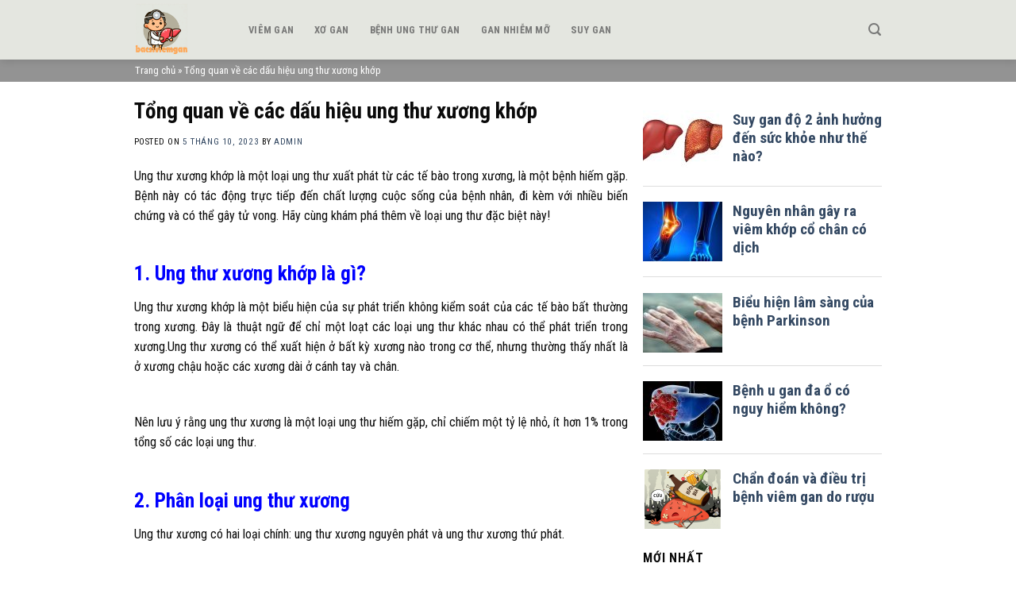

--- FILE ---
content_type: text/html; charset=UTF-8
request_url: https://bacsiviemgan.com/blog/tong-quan-ve-cac-dau-hieu-ung-thu-xuong-khop/
body_size: 17720
content:
<!DOCTYPE html>
<!--[if IE 9 ]> <html lang="vi" class="ie9 loading-site no-js"> <![endif]-->
<!--[if IE 8 ]> <html lang="vi" class="ie8 loading-site no-js"> <![endif]-->
<!--[if (gte IE 9)|!(IE)]><!--><html lang="vi" class="loading-site no-js"> <!--<![endif]-->
<head>
	<meta charset="UTF-8" />
	<link rel="profile" href="http://gmpg.org/xfn/11" />
	<link rel="pingback" href="https://bacsiviemgan.com/xmlrpc.php" />

	<script>(function(html){html.className = html.className.replace(/\bno-js\b/,'js')})(document.documentElement);</script>
<meta name='robots' content='index, follow, max-image-preview:large, max-snippet:-1, max-video-preview:-1' />
	<style>img:is([sizes="auto" i], [sizes^="auto," i]) { contain-intrinsic-size: 3000px 1500px }</style>
	<meta name="viewport" content="width=device-width, initial-scale=1, maximum-scale=1" />
	<!-- This site is optimized with the Yoast SEO plugin v22.8 - https://yoast.com/wordpress/plugins/seo/ -->
	<title>Tổng quan về các dấu hiệu ung thư xương</title>
	<meta name="description" content="Ung thư xương khớp là một loại ung thư xuất phát từ các tế bào trong xương,rất hiếm gặp nhưng có tác động đến chất lượng cuộc sống người bệnh" />
	<link rel="canonical" href="https://bacsiviemgan.com/blog/tong-quan-ve-cac-dau-hieu-ung-thu-xuong-khop/" />
	<meta property="og:locale" content="vi_VN" />
	<meta property="og:type" content="article" />
	<meta property="og:title" content="Tổng quan về các dấu hiệu ung thư xương" />
	<meta property="og:description" content="Ung thư xương khớp là một loại ung thư xuất phát từ các tế bào trong xương,rất hiếm gặp nhưng có tác động đến chất lượng cuộc sống người bệnh" />
	<meta property="og:url" content="https://bacsiviemgan.com/blog/tong-quan-ve-cac-dau-hieu-ung-thu-xuong-khop/" />
	<meta property="og:site_name" content="Bác sĩ viêm gan" />
	<meta property="article:published_time" content="2023-10-05T03:46:56+00:00" />
	<meta property="og:image" content="https://bacsiviemgan.com/wp-content/uploads/2023/10/953e1ebd966642381b77.jpg" />
	<meta property="og:image:width" content="656" />
	<meta property="og:image:height" content="442" />
	<meta property="og:image:type" content="image/jpeg" />
	<meta name="author" content="admin" />
	<meta name="twitter:card" content="summary_large_image" />
	<meta name="twitter:label1" content="Được viết bởi" />
	<meta name="twitter:data1" content="admin" />
	<meta name="twitter:label2" content="Ước tính thời gian đọc" />
	<meta name="twitter:data2" content="10 phút" />
	<script type="application/ld+json" class="yoast-schema-graph">{"@context":"https://schema.org","@graph":[{"@type":"Article","@id":"https://bacsiviemgan.com/blog/tong-quan-ve-cac-dau-hieu-ung-thu-xuong-khop/#article","isPartOf":{"@id":"https://bacsiviemgan.com/blog/tong-quan-ve-cac-dau-hieu-ung-thu-xuong-khop/"},"author":{"name":"admin","@id":"https://bacsiviemgan.com/#/schema/person/c3dcb9446d422fb2970d91e999264d39"},"headline":"Tổng quan về các dấu hiệu ung thư xương khớp","datePublished":"2023-10-05T03:46:56+00:00","dateModified":"2023-10-05T03:46:56+00:00","mainEntityOfPage":{"@id":"https://bacsiviemgan.com/blog/tong-quan-ve-cac-dau-hieu-ung-thu-xuong-khop/"},"wordCount":2578,"commentCount":0,"publisher":{"@id":"https://bacsiviemgan.com/#organization"},"image":{"@id":"https://bacsiviemgan.com/blog/tong-quan-ve-cac-dau-hieu-ung-thu-xuong-khop/#primaryimage"},"thumbnailUrl":"https://bacsiviemgan.com/wp-content/uploads/2023/10/953e1ebd966642381b77.jpg","keywords":["dấu hiệu ung thư xương","Tổng quan về các dấu hiệu ung thư xương"],"articleSection":["Blog"],"inLanguage":"vi","potentialAction":[{"@type":"CommentAction","name":"Comment","target":["https://bacsiviemgan.com/blog/tong-quan-ve-cac-dau-hieu-ung-thu-xuong-khop/#respond"]}]},{"@type":"WebPage","@id":"https://bacsiviemgan.com/blog/tong-quan-ve-cac-dau-hieu-ung-thu-xuong-khop/","url":"https://bacsiviemgan.com/blog/tong-quan-ve-cac-dau-hieu-ung-thu-xuong-khop/","name":"Tổng quan về các dấu hiệu ung thư xương","isPartOf":{"@id":"https://bacsiviemgan.com/#website"},"primaryImageOfPage":{"@id":"https://bacsiviemgan.com/blog/tong-quan-ve-cac-dau-hieu-ung-thu-xuong-khop/#primaryimage"},"image":{"@id":"https://bacsiviemgan.com/blog/tong-quan-ve-cac-dau-hieu-ung-thu-xuong-khop/#primaryimage"},"thumbnailUrl":"https://bacsiviemgan.com/wp-content/uploads/2023/10/953e1ebd966642381b77.jpg","datePublished":"2023-10-05T03:46:56+00:00","dateModified":"2023-10-05T03:46:56+00:00","description":"Ung thư xương khớp là một loại ung thư xuất phát từ các tế bào trong xương,rất hiếm gặp nhưng có tác động đến chất lượng cuộc sống người bệnh","breadcrumb":{"@id":"https://bacsiviemgan.com/blog/tong-quan-ve-cac-dau-hieu-ung-thu-xuong-khop/#breadcrumb"},"inLanguage":"vi","potentialAction":[{"@type":"ReadAction","target":["https://bacsiviemgan.com/blog/tong-quan-ve-cac-dau-hieu-ung-thu-xuong-khop/"]}]},{"@type":"ImageObject","inLanguage":"vi","@id":"https://bacsiviemgan.com/blog/tong-quan-ve-cac-dau-hieu-ung-thu-xuong-khop/#primaryimage","url":"https://bacsiviemgan.com/wp-content/uploads/2023/10/953e1ebd966642381b77.jpg","contentUrl":"https://bacsiviemgan.com/wp-content/uploads/2023/10/953e1ebd966642381b77.jpg","width":656,"height":442},{"@type":"BreadcrumbList","@id":"https://bacsiviemgan.com/blog/tong-quan-ve-cac-dau-hieu-ung-thu-xuong-khop/#breadcrumb","itemListElement":[{"@type":"ListItem","position":1,"name":"Trang chủ","item":"https://bacsiviemgan.com/"},{"@type":"ListItem","position":2,"name":"Tổng quan về các dấu hiệu ung thư xương khớp"}]},{"@type":"WebSite","@id":"https://bacsiviemgan.com/#website","url":"https://bacsiviemgan.com/","name":"Bác sĩ viêm gan","description":"","publisher":{"@id":"https://bacsiviemgan.com/#organization"},"potentialAction":[{"@type":"SearchAction","target":{"@type":"EntryPoint","urlTemplate":"https://bacsiviemgan.com/?s={search_term_string}"},"query-input":"required name=search_term_string"}],"inLanguage":"vi"},{"@type":"Organization","@id":"https://bacsiviemgan.com/#organization","name":"Bác sĩ viêm gan","url":"https://bacsiviemgan.com/","logo":{"@type":"ImageObject","inLanguage":"vi","@id":"https://bacsiviemgan.com/#/schema/logo/image/","url":"https://bacsiviemgan.com/wp-content/uploads/2021/12/logobs.png","contentUrl":"https://bacsiviemgan.com/wp-content/uploads/2021/12/logobs.png","width":171,"height":21,"caption":"Bác sĩ viêm gan"},"image":{"@id":"https://bacsiviemgan.com/#/schema/logo/image/"}},{"@type":"Person","@id":"https://bacsiviemgan.com/#/schema/person/c3dcb9446d422fb2970d91e999264d39","name":"admin","image":{"@type":"ImageObject","inLanguage":"vi","@id":"https://bacsiviemgan.com/#/schema/person/image/","url":"https://secure.gravatar.com/avatar/7299cab5a9283f8beac5ae714b1a37615dff8de4734c751e2268288030fe9a4a?s=96&d=mm&r=g","contentUrl":"https://secure.gravatar.com/avatar/7299cab5a9283f8beac5ae714b1a37615dff8de4734c751e2268288030fe9a4a?s=96&d=mm&r=g","caption":"admin"},"sameAs":["https://bacsiviemgan.com"],"url":"https://bacsiviemgan.com/author/admin/"}]}</script>
	<!-- / Yoast SEO plugin. -->


<link rel='dns-prefetch' href='//cdn.jsdelivr.net' />
<link rel='dns-prefetch' href='//fonts.googleapis.com' />
<link rel="alternate" type="application/rss+xml" title="Dòng thông tin Bác sĩ viêm gan &raquo;" href="https://bacsiviemgan.com/feed/" />
<link rel="alternate" type="application/rss+xml" title="Bác sĩ viêm gan &raquo; Dòng bình luận" href="https://bacsiviemgan.com/comments/feed/" />
<link rel="alternate" type="application/rss+xml" title="Bác sĩ viêm gan &raquo; Tổng quan về các dấu hiệu ung thư xương khớp Dòng bình luận" href="https://bacsiviemgan.com/blog/tong-quan-ve-cac-dau-hieu-ung-thu-xuong-khop/feed/" />
<link rel="prefetch" href="https://bacsiviemgan.com/wp-content/themes/flatsome/assets/js/chunk.countup.fe2c1016.js" />
<link rel="prefetch" href="https://bacsiviemgan.com/wp-content/themes/flatsome/assets/js/chunk.sticky-sidebar.a58a6557.js" />
<link rel="prefetch" href="https://bacsiviemgan.com/wp-content/themes/flatsome/assets/js/chunk.tooltips.29144c1c.js" />
<link rel="prefetch" href="https://bacsiviemgan.com/wp-content/themes/flatsome/assets/js/chunk.vendors-popups.947eca5c.js" />
<link rel="prefetch" href="https://bacsiviemgan.com/wp-content/themes/flatsome/assets/js/chunk.vendors-slider.c7f2bd49.js" />
<script type="text/javascript">
/* <![CDATA[ */
window._wpemojiSettings = {"baseUrl":"https:\/\/s.w.org\/images\/core\/emoji\/16.0.1\/72x72\/","ext":".png","svgUrl":"https:\/\/s.w.org\/images\/core\/emoji\/16.0.1\/svg\/","svgExt":".svg","source":{"concatemoji":"https:\/\/bacsiviemgan.com\/wp-includes\/js\/wp-emoji-release.min.js?ver=6.8.3"}};
/*! This file is auto-generated */
!function(s,n){var o,i,e;function c(e){try{var t={supportTests:e,timestamp:(new Date).valueOf()};sessionStorage.setItem(o,JSON.stringify(t))}catch(e){}}function p(e,t,n){e.clearRect(0,0,e.canvas.width,e.canvas.height),e.fillText(t,0,0);var t=new Uint32Array(e.getImageData(0,0,e.canvas.width,e.canvas.height).data),a=(e.clearRect(0,0,e.canvas.width,e.canvas.height),e.fillText(n,0,0),new Uint32Array(e.getImageData(0,0,e.canvas.width,e.canvas.height).data));return t.every(function(e,t){return e===a[t]})}function u(e,t){e.clearRect(0,0,e.canvas.width,e.canvas.height),e.fillText(t,0,0);for(var n=e.getImageData(16,16,1,1),a=0;a<n.data.length;a++)if(0!==n.data[a])return!1;return!0}function f(e,t,n,a){switch(t){case"flag":return n(e,"\ud83c\udff3\ufe0f\u200d\u26a7\ufe0f","\ud83c\udff3\ufe0f\u200b\u26a7\ufe0f")?!1:!n(e,"\ud83c\udde8\ud83c\uddf6","\ud83c\udde8\u200b\ud83c\uddf6")&&!n(e,"\ud83c\udff4\udb40\udc67\udb40\udc62\udb40\udc65\udb40\udc6e\udb40\udc67\udb40\udc7f","\ud83c\udff4\u200b\udb40\udc67\u200b\udb40\udc62\u200b\udb40\udc65\u200b\udb40\udc6e\u200b\udb40\udc67\u200b\udb40\udc7f");case"emoji":return!a(e,"\ud83e\udedf")}return!1}function g(e,t,n,a){var r="undefined"!=typeof WorkerGlobalScope&&self instanceof WorkerGlobalScope?new OffscreenCanvas(300,150):s.createElement("canvas"),o=r.getContext("2d",{willReadFrequently:!0}),i=(o.textBaseline="top",o.font="600 32px Arial",{});return e.forEach(function(e){i[e]=t(o,e,n,a)}),i}function t(e){var t=s.createElement("script");t.src=e,t.defer=!0,s.head.appendChild(t)}"undefined"!=typeof Promise&&(o="wpEmojiSettingsSupports",i=["flag","emoji"],n.supports={everything:!0,everythingExceptFlag:!0},e=new Promise(function(e){s.addEventListener("DOMContentLoaded",e,{once:!0})}),new Promise(function(t){var n=function(){try{var e=JSON.parse(sessionStorage.getItem(o));if("object"==typeof e&&"number"==typeof e.timestamp&&(new Date).valueOf()<e.timestamp+604800&&"object"==typeof e.supportTests)return e.supportTests}catch(e){}return null}();if(!n){if("undefined"!=typeof Worker&&"undefined"!=typeof OffscreenCanvas&&"undefined"!=typeof URL&&URL.createObjectURL&&"undefined"!=typeof Blob)try{var e="postMessage("+g.toString()+"("+[JSON.stringify(i),f.toString(),p.toString(),u.toString()].join(",")+"));",a=new Blob([e],{type:"text/javascript"}),r=new Worker(URL.createObjectURL(a),{name:"wpTestEmojiSupports"});return void(r.onmessage=function(e){c(n=e.data),r.terminate(),t(n)})}catch(e){}c(n=g(i,f,p,u))}t(n)}).then(function(e){for(var t in e)n.supports[t]=e[t],n.supports.everything=n.supports.everything&&n.supports[t],"flag"!==t&&(n.supports.everythingExceptFlag=n.supports.everythingExceptFlag&&n.supports[t]);n.supports.everythingExceptFlag=n.supports.everythingExceptFlag&&!n.supports.flag,n.DOMReady=!1,n.readyCallback=function(){n.DOMReady=!0}}).then(function(){return e}).then(function(){var e;n.supports.everything||(n.readyCallback(),(e=n.source||{}).concatemoji?t(e.concatemoji):e.wpemoji&&e.twemoji&&(t(e.twemoji),t(e.wpemoji)))}))}((window,document),window._wpemojiSettings);
/* ]]> */
</script>
<style id='wp-emoji-styles-inline-css' type='text/css'>

	img.wp-smiley, img.emoji {
		display: inline !important;
		border: none !important;
		box-shadow: none !important;
		height: 1em !important;
		width: 1em !important;
		margin: 0 0.07em !important;
		vertical-align: -0.1em !important;
		background: none !important;
		padding: 0 !important;
	}
</style>
<style id='wp-block-library-inline-css' type='text/css'>
:root{--wp-admin-theme-color:#007cba;--wp-admin-theme-color--rgb:0,124,186;--wp-admin-theme-color-darker-10:#006ba1;--wp-admin-theme-color-darker-10--rgb:0,107,161;--wp-admin-theme-color-darker-20:#005a87;--wp-admin-theme-color-darker-20--rgb:0,90,135;--wp-admin-border-width-focus:2px;--wp-block-synced-color:#7a00df;--wp-block-synced-color--rgb:122,0,223;--wp-bound-block-color:var(--wp-block-synced-color)}@media (min-resolution:192dpi){:root{--wp-admin-border-width-focus:1.5px}}.wp-element-button{cursor:pointer}:root{--wp--preset--font-size--normal:16px;--wp--preset--font-size--huge:42px}:root .has-very-light-gray-background-color{background-color:#eee}:root .has-very-dark-gray-background-color{background-color:#313131}:root .has-very-light-gray-color{color:#eee}:root .has-very-dark-gray-color{color:#313131}:root .has-vivid-green-cyan-to-vivid-cyan-blue-gradient-background{background:linear-gradient(135deg,#00d084,#0693e3)}:root .has-purple-crush-gradient-background{background:linear-gradient(135deg,#34e2e4,#4721fb 50%,#ab1dfe)}:root .has-hazy-dawn-gradient-background{background:linear-gradient(135deg,#faaca8,#dad0ec)}:root .has-subdued-olive-gradient-background{background:linear-gradient(135deg,#fafae1,#67a671)}:root .has-atomic-cream-gradient-background{background:linear-gradient(135deg,#fdd79a,#004a59)}:root .has-nightshade-gradient-background{background:linear-gradient(135deg,#330968,#31cdcf)}:root .has-midnight-gradient-background{background:linear-gradient(135deg,#020381,#2874fc)}.has-regular-font-size{font-size:1em}.has-larger-font-size{font-size:2.625em}.has-normal-font-size{font-size:var(--wp--preset--font-size--normal)}.has-huge-font-size{font-size:var(--wp--preset--font-size--huge)}.has-text-align-center{text-align:center}.has-text-align-left{text-align:left}.has-text-align-right{text-align:right}#end-resizable-editor-section{display:none}.aligncenter{clear:both}.items-justified-left{justify-content:flex-start}.items-justified-center{justify-content:center}.items-justified-right{justify-content:flex-end}.items-justified-space-between{justify-content:space-between}.screen-reader-text{border:0;clip-path:inset(50%);height:1px;margin:-1px;overflow:hidden;padding:0;position:absolute;width:1px;word-wrap:normal!important}.screen-reader-text:focus{background-color:#ddd;clip-path:none;color:#444;display:block;font-size:1em;height:auto;left:5px;line-height:normal;padding:15px 23px 14px;text-decoration:none;top:5px;width:auto;z-index:100000}html :where(.has-border-color){border-style:solid}html :where([style*=border-top-color]){border-top-style:solid}html :where([style*=border-right-color]){border-right-style:solid}html :where([style*=border-bottom-color]){border-bottom-style:solid}html :where([style*=border-left-color]){border-left-style:solid}html :where([style*=border-width]){border-style:solid}html :where([style*=border-top-width]){border-top-style:solid}html :where([style*=border-right-width]){border-right-style:solid}html :where([style*=border-bottom-width]){border-bottom-style:solid}html :where([style*=border-left-width]){border-left-style:solid}html :where(img[class*=wp-image-]){height:auto;max-width:100%}:where(figure){margin:0 0 1em}html :where(.is-position-sticky){--wp-admin--admin-bar--position-offset:var(--wp-admin--admin-bar--height,0px)}@media screen and (max-width:600px){html :where(.is-position-sticky){--wp-admin--admin-bar--position-offset:0px}}
</style>
<style id='classic-theme-styles-inline-css' type='text/css'>
/*! This file is auto-generated */
.wp-block-button__link{color:#fff;background-color:#32373c;border-radius:9999px;box-shadow:none;text-decoration:none;padding:calc(.667em + 2px) calc(1.333em + 2px);font-size:1.125em}.wp-block-file__button{background:#32373c;color:#fff;text-decoration:none}
</style>
<link rel='stylesheet' id='pzf-style-css' href='https://bacsiviemgan.com/wp-content/plugins/button-contact-vr/css/style.css?ver=6.8.3' type='text/css' media='all' />
<link rel='stylesheet' id='wordpress-popular-posts-css-css' href='https://bacsiviemgan.com/wp-content/plugins/wordpress-popular-posts/assets/css/wpp.css?ver=6.4.2' type='text/css' media='all' />
<link rel='stylesheet' id='flatsome-main-css' href='https://bacsiviemgan.com/wp-content/themes/flatsome/assets/css/flatsome.css?ver=3.15.7' type='text/css' media='all' />
<style id='flatsome-main-inline-css' type='text/css'>
@font-face {
				font-family: "fl-icons";
				font-display: block;
				src: url(https://bacsiviemgan.com/wp-content/themes/flatsome/assets/css/icons/fl-icons.eot?v=3.15.7);
				src:
					url(https://bacsiviemgan.com/wp-content/themes/flatsome/assets/css/icons/fl-icons.eot#iefix?v=3.15.7) format("embedded-opentype"),
					url(https://bacsiviemgan.com/wp-content/themes/flatsome/assets/css/icons/fl-icons.woff2?v=3.15.7) format("woff2"),
					url(https://bacsiviemgan.com/wp-content/themes/flatsome/assets/css/icons/fl-icons.ttf?v=3.15.7) format("truetype"),
					url(https://bacsiviemgan.com/wp-content/themes/flatsome/assets/css/icons/fl-icons.woff?v=3.15.7) format("woff"),
					url(https://bacsiviemgan.com/wp-content/themes/flatsome/assets/css/icons/fl-icons.svg?v=3.15.7#fl-icons) format("svg");
			}
</style>
<link rel='stylesheet' id='flatsome-style-css' href='https://bacsiviemgan.com/wp-content/themes/gt/style.css?ver=3.0' type='text/css' media='all' />
<link rel='stylesheet' id='flatsome-googlefonts-css' href='//fonts.googleapis.com/css?family=Roboto+Condensed%3Aregular%2C700%2Cregular%2C700%7CDancing+Script%3Aregular%2C400&#038;display=swap&#038;ver=3.9' type='text/css' media='all' />
<script type="application/json" id="wpp-json">

{"sampling_active":0,"sampling_rate":100,"ajax_url":"https:\/\/bacsiviemgan.com\/wp-json\/wordpress-popular-posts\/v1\/popular-posts","api_url":"https:\/\/bacsiviemgan.com\/wp-json\/wordpress-popular-posts","ID":3699,"token":"4ab006e1cf","lang":0,"debug":0}

</script>
<script type="text/javascript" src="https://bacsiviemgan.com/wp-content/plugins/wordpress-popular-posts/assets/js/wpp.min.js?ver=6.4.2" id="wpp-js-js"></script>
<script type="text/javascript" src="https://bacsiviemgan.com/wp-includes/js/jquery/jquery.min.js?ver=3.7.1" id="jquery-core-js"></script>
<script type="text/javascript" src="https://bacsiviemgan.com/wp-includes/js/jquery/jquery-migrate.min.js?ver=3.4.1" id="jquery-migrate-js"></script>
<link rel="https://api.w.org/" href="https://bacsiviemgan.com/wp-json/" /><link rel="alternate" title="JSON" type="application/json" href="https://bacsiviemgan.com/wp-json/wp/v2/posts/3699" /><link rel="EditURI" type="application/rsd+xml" title="RSD" href="https://bacsiviemgan.com/xmlrpc.php?rsd" />
<meta name="generator" content="WordPress 6.8.3" />
<link rel='shortlink' href='https://bacsiviemgan.com/?p=3699' />
<link rel="alternate" title="oNhúng (JSON)" type="application/json+oembed" href="https://bacsiviemgan.com/wp-json/oembed/1.0/embed?url=https%3A%2F%2Fbacsiviemgan.com%2Fblog%2Ftong-quan-ve-cac-dau-hieu-ung-thu-xuong-khop%2F" />
<link rel="alternate" title="oNhúng (XML)" type="text/xml+oembed" href="https://bacsiviemgan.com/wp-json/oembed/1.0/embed?url=https%3A%2F%2Fbacsiviemgan.com%2Fblog%2Ftong-quan-ve-cac-dau-hieu-ung-thu-xuong-khop%2F&#038;format=xml" />
<meta name="google-site-verification" content="1GnSzUUTGc2u-kKrdWlHCcw7PY4n9ZqcSHP7iIiXSvE" /><meta name="google-site-verification" content="xgsqm03ZE2KTPO8LtvMaHkPL0JrtsZOZca3C_IJgNvM" />
            <style id="wpp-loading-animation-styles">@-webkit-keyframes bgslide{from{background-position-x:0}to{background-position-x:-200%}}@keyframes bgslide{from{background-position-x:0}to{background-position-x:-200%}}.wpp-widget-placeholder,.wpp-widget-block-placeholder,.wpp-shortcode-placeholder{margin:0 auto;width:60px;height:3px;background:#dd3737;background:linear-gradient(90deg,#dd3737 0%,#571313 10%,#dd3737 100%);background-size:200% auto;border-radius:3px;-webkit-animation:bgslide 1s infinite linear;animation:bgslide 1s infinite linear}</style>
            <style>.bg{opacity: 0; transition: opacity 1s; -webkit-transition: opacity 1s;} .bg-loaded{opacity: 1;}</style><!--[if IE]><link rel="stylesheet" type="text/css" href="https://bacsiviemgan.com/wp-content/themes/flatsome/assets/css/ie-fallback.css"><script src="//cdnjs.cloudflare.com/ajax/libs/html5shiv/3.6.1/html5shiv.js"></script><script>var head = document.getElementsByTagName('head')[0],style = document.createElement('style');style.type = 'text/css';style.styleSheet.cssText = ':before,:after{content:none !important';head.appendChild(style);setTimeout(function(){head.removeChild(style);}, 0);</script><script src="https://bacsiviemgan.com/wp-content/themes/flatsome/assets/libs/ie-flexibility.js"></script><![endif]--><link rel="icon" href="https://bacsiviemgan.com/wp-content/uploads/2023/04/cropped-Bacsiviemgan-32x32.jpg" sizes="32x32" />
<link rel="icon" href="https://bacsiviemgan.com/wp-content/uploads/2023/04/cropped-Bacsiviemgan-192x192.jpg" sizes="192x192" />
<link rel="apple-touch-icon" href="https://bacsiviemgan.com/wp-content/uploads/2023/04/cropped-Bacsiviemgan-180x180.jpg" />
<meta name="msapplication-TileImage" content="https://bacsiviemgan.com/wp-content/uploads/2023/04/cropped-Bacsiviemgan-270x270.jpg" />
<style id="custom-css" type="text/css">:root {--primary-color: #183ab2;}.container-width, .full-width .ubermenu-nav, .container, .row{max-width: 970px}.row.row-collapse{max-width: 940px}.row.row-small{max-width: 962.5px}.row.row-large{max-width: 1000px}.header-main{height: 75px}#logo img{max-height: 75px}#logo{width:113px;}#logo img{padding:4px 0;}.header-top{min-height: 30px}.transparent .header-main{height: 90px}.transparent #logo img{max-height: 90px}.has-transparent + .page-title:first-of-type,.has-transparent + #main > .page-title,.has-transparent + #main > div > .page-title,.has-transparent + #main .page-header-wrapper:first-of-type .page-title{padding-top: 90px;}.header.show-on-scroll,.stuck .header-main{height:50px!important}.stuck #logo img{max-height: 50px!important}.header-bg-color {background-color: #e4e6e0}.header-bottom {background-color: #f1f1f1}.stuck .header-main .nav > li > a{line-height: 23px }.header-bottom-nav > li > a{line-height: 16px }@media (max-width: 549px) {.header-main{height: 70px}#logo img{max-height: 70px}}/* Color */.accordion-title.active, .has-icon-bg .icon .icon-inner,.logo a, .primary.is-underline, .primary.is-link, .badge-outline .badge-inner, .nav-outline > li.active> a,.nav-outline >li.active > a, .cart-icon strong,[data-color='primary'], .is-outline.primary{color: #183ab2;}/* Color !important */[data-text-color="primary"]{color: #183ab2!important;}/* Background Color */[data-text-bg="primary"]{background-color: #183ab2;}/* Background */.scroll-to-bullets a,.featured-title, .label-new.menu-item > a:after, .nav-pagination > li > .current,.nav-pagination > li > span:hover,.nav-pagination > li > a:hover,.has-hover:hover .badge-outline .badge-inner,button[type="submit"], .button.wc-forward:not(.checkout):not(.checkout-button), .button.submit-button, .button.primary:not(.is-outline),.featured-table .title,.is-outline:hover, .has-icon:hover .icon-label,.nav-dropdown-bold .nav-column li > a:hover, .nav-dropdown.nav-dropdown-bold > li > a:hover, .nav-dropdown-bold.dark .nav-column li > a:hover, .nav-dropdown.nav-dropdown-bold.dark > li > a:hover, .header-vertical-menu__opener ,.is-outline:hover, .tagcloud a:hover,.grid-tools a, input[type='submit']:not(.is-form), .box-badge:hover .box-text, input.button.alt,.nav-box > li > a:hover,.nav-box > li.active > a,.nav-pills > li.active > a ,.current-dropdown .cart-icon strong, .cart-icon:hover strong, .nav-line-bottom > li > a:before, .nav-line-grow > li > a:before, .nav-line > li > a:before,.banner, .header-top, .slider-nav-circle .flickity-prev-next-button:hover svg, .slider-nav-circle .flickity-prev-next-button:hover .arrow, .primary.is-outline:hover, .button.primary:not(.is-outline), input[type='submit'].primary, input[type='submit'].primary, input[type='reset'].button, input[type='button'].primary, .badge-inner{background-color: #183ab2;}/* Border */.nav-vertical.nav-tabs > li.active > a,.scroll-to-bullets a.active,.nav-pagination > li > .current,.nav-pagination > li > span:hover,.nav-pagination > li > a:hover,.has-hover:hover .badge-outline .badge-inner,.accordion-title.active,.featured-table,.is-outline:hover, .tagcloud a:hover,blockquote, .has-border, .cart-icon strong:after,.cart-icon strong,.blockUI:before, .processing:before,.loading-spin, .slider-nav-circle .flickity-prev-next-button:hover svg, .slider-nav-circle .flickity-prev-next-button:hover .arrow, .primary.is-outline:hover{border-color: #183ab2}.nav-tabs > li.active > a{border-top-color: #183ab2}.widget_shopping_cart_content .blockUI.blockOverlay:before { border-left-color: #183ab2 }.woocommerce-checkout-review-order .blockUI.blockOverlay:before { border-left-color: #183ab2 }/* Fill */.slider .flickity-prev-next-button:hover svg,.slider .flickity-prev-next-button:hover .arrow{fill: #183ab2;}body{font-size: 100%;}@media screen and (max-width: 549px){body{font-size: 100%;}}body{font-family:"Roboto Condensed", sans-serif}body{font-weight: 0}body{color: #0a0a0a}.nav > li > a {font-family:"Roboto Condensed", sans-serif;}.mobile-sidebar-levels-2 .nav > li > ul > li > a {font-family:"Roboto Condensed", sans-serif;}.nav > li > a {font-weight: 700;}.mobile-sidebar-levels-2 .nav > li > ul > li > a {font-weight: 700;}h1,h2,h3,h4,h5,h6,.heading-font, .off-canvas-center .nav-sidebar.nav-vertical > li > a{font-family: "Roboto Condensed", sans-serif;}h1,h2,h3,h4,h5,h6,.heading-font,.banner h1,.banner h2{font-weight: 700;}h1,h2,h3,h4,h5,h6,.heading-font{color: #0a0a0a;}.alt-font{font-family: "Dancing Script", sans-serif;}.alt-font{font-weight: 400!important;}.label-new.menu-item > a:after{content:"New";}.label-hot.menu-item > a:after{content:"Hot";}.label-sale.menu-item > a:after{content:"Sale";}.label-popular.menu-item > a:after{content:"Popular";}</style></head>

<body class="wp-singular post-template-default single single-post postid-3699 single-format-standard wp-custom-logo wp-theme-flatsome wp-child-theme-gt header-shadow lightbox nav-dropdown-has-arrow nav-dropdown-has-shadow nav-dropdown-has-border">


<a class="skip-link screen-reader-text" href="#main">Skip to content</a>

<div id="wrapper">

	
	<header id="header" class="header has-sticky sticky-jump">
		<div class="header-wrapper">
			<div id="masthead" class="header-main ">
      <div class="header-inner flex-row container logo-left medium-logo-center" role="navigation">

          <!-- Logo -->
          <div id="logo" class="flex-col logo">
            
<!-- Header logo -->
<a href="https://bacsiviemgan.com/" title="Bác sĩ viêm gan" rel="home">
		<img width="500" height="500" src="https://bacsiviemgan.com/wp-content/uploads/2024/06/bacsiviem.png" class="header_logo header-logo" alt="Bác sĩ viêm gan"/><img  width="500" height="500" src="https://bacsiviemgan.com/wp-content/uploads/2024/06/bacsiviem.png" class="header-logo-dark" alt="Bác sĩ viêm gan"/></a>
          </div>

          <!-- Mobile Left Elements -->
          <div class="flex-col show-for-medium flex-left">
            <ul class="mobile-nav nav nav-left ">
              <li class="nav-icon has-icon">
  		<a href="#" data-open="#main-menu" data-pos="left" data-bg="main-menu-overlay" data-color="" class="is-small" aria-label="Menu" aria-controls="main-menu" aria-expanded="false">
		
		  <i class="icon-menu" ></i>
		  		</a>
	</li>            </ul>
          </div>

          <!-- Left Elements -->
          <div class="flex-col hide-for-medium flex-left
            flex-grow">
            <ul class="header-nav header-nav-main nav nav-left  nav-spacing-xlarge nav-uppercase" >
              <li id="menu-item-2733" class="menu-item menu-item-type-taxonomy menu-item-object-category menu-item-2733 menu-item-design-default"><a href="https://bacsiviemgan.com/category/viem-gan/" class="nav-top-link">Viêm gan</a></li>
<li id="menu-item-2734" class="menu-item menu-item-type-taxonomy menu-item-object-category menu-item-2734 menu-item-design-default"><a href="https://bacsiviemgan.com/category/xo-gan/" class="nav-top-link">Xơ gan</a></li>
<li id="menu-item-2737" class="menu-item menu-item-type-taxonomy menu-item-object-category menu-item-2737 menu-item-design-default"><a href="https://bacsiviemgan.com/category/benh-ung-thu-gan/" class="nav-top-link">Bệnh ung thư gan</a></li>
<li id="menu-item-2735" class="menu-item menu-item-type-taxonomy menu-item-object-category menu-item-2735 menu-item-design-default"><a href="https://bacsiviemgan.com/category/gan-nhiem-mo/" class="nav-top-link">Gan nhiễm mỡ</a></li>
<li id="menu-item-2736" class="menu-item menu-item-type-taxonomy menu-item-object-category menu-item-2736 menu-item-design-default"><a href="https://bacsiviemgan.com/category/suy-gan/" class="nav-top-link">Suy gan</a></li>
            </ul>
          </div>

          <!-- Right Elements -->
          <div class="flex-col hide-for-medium flex-right">
            <ul class="header-nav header-nav-main nav nav-right  nav-spacing-xlarge nav-uppercase">
              <li class="header-search header-search-lightbox has-icon">
			<a href="#search-lightbox" aria-label="Search" data-open="#search-lightbox" data-focus="input.search-field"
		class="is-small">
		<i class="icon-search" style="font-size:16px;"></i></a>
			
	<div id="search-lightbox" class="mfp-hide dark text-center">
		<div class="searchform-wrapper ux-search-box relative form-flat is-large"><form method="get" class="searchform" action="https://bacsiviemgan.com/" role="search">
		<div class="flex-row relative">
			<div class="flex-col flex-grow">
	   	   <input type="search" class="search-field mb-0" name="s" value="" id="s" placeholder="Tìm kiếm thông tin..." />
			</div>
			<div class="flex-col">
				<button type="submit" class="ux-search-submit submit-button secondary button icon mb-0" aria-label="Submit">
					<i class="icon-search" ></i>				</button>
			</div>
		</div>
    <div class="live-search-results text-left z-top"></div>
</form>
</div>	</div>
</li>
            </ul>
          </div>

          <!-- Mobile Right Elements -->
          <div class="flex-col show-for-medium flex-right">
            <ul class="mobile-nav nav nav-right ">
              <li class="header-search header-search-lightbox has-icon">
			<a href="#search-lightbox" aria-label="Search" data-open="#search-lightbox" data-focus="input.search-field"
		class="is-small">
		<i class="icon-search" style="font-size:16px;"></i></a>
			
	<div id="search-lightbox" class="mfp-hide dark text-center">
		<div class="searchform-wrapper ux-search-box relative form-flat is-large"><form method="get" class="searchform" action="https://bacsiviemgan.com/" role="search">
		<div class="flex-row relative">
			<div class="flex-col flex-grow">
	   	   <input type="search" class="search-field mb-0" name="s" value="" id="s" placeholder="Tìm kiếm thông tin..." />
			</div>
			<div class="flex-col">
				<button type="submit" class="ux-search-submit submit-button secondary button icon mb-0" aria-label="Submit">
					<i class="icon-search" ></i>				</button>
			</div>
		</div>
    <div class="live-search-results text-left z-top"></div>
</form>
</div>	</div>
</li>
            </ul>
          </div>

      </div>
     
      </div>
<div class="header-bg-container fill"><div class="header-bg-image fill"></div><div class="header-bg-color fill"></div></div>		</div>
	</header>
	<div id="breadcrumbs"><div class="container"><p><span><span><a href="https://bacsiviemgan.com/">Trang chủ</a></span> » <span class="breadcrumb_last" aria-current="page">Tổng quan về các dấu hiệu ung thư xương khớp</span></span></p></div></div>	
	<main id="main" class="">
	<!-- <p class="text-center"><mark>Block <b>"headerbaner"</b> not found</mark></p> -->
<div id="content" class="blog-wrapper blog-single page-wrapper">
	

<div class="row row-small">

	<div class="large-8 col">
		


<article id="post-3699" class="post-3699 post type-post status-publish format-standard has-post-thumbnail hentry category-blog tag-dau-hieu-ung-thu-xuong tag-tong-quan-ve-cac-dau-hieu-ung-thu-xuong">
	<div class="article-inner ">
		<header class="entry-header">
	<div class="entry-header-text entry-header-text-top text-left">
		<h1 class="entry-title">Tổng quan về các dấu hiệu ung thư xương khớp</h1>	<div class="entry-meta uppercase is-xsmall">
		<span class="posted-on">Posted on <a href="https://bacsiviemgan.com/blog/tong-quan-ve-cac-dau-hieu-ung-thu-xuong-khop/" rel="bookmark"><time class="entry-date published updated" datetime="2023-10-05T03:46:56+00:00">5 Tháng 10, 2023</time></a></span><span class="byline"> by <span class="meta-author vcard"><a class="url fn n" href="https://bacsiviemgan.com/author/admin/">admin</a></span></span>	</div>
	</div>
				</header>
		<div class="entry-content single-page">

	<p>Ung thư xương khớp là một loại ung thư xuất phát từ các tế bào trong xương, là một bệnh hiếm gặp. Bệnh này có tác động trực tiếp đến chất lượng cuộc sống của bệnh nhân, đi kèm với nhiều biến chứng và có thể gây tử vong. Hãy cùng khám phá thêm về loại ung thư đặc biệt này!</p>
<h2><span style="color: #0000ff;"><strong>1. Ung thư xương khớp là gì?</strong></span></h2>
<p>Ung thư xương khớp là một biểu hiện của sự phát triển không kiểm soát của các tế bào bất thường trong xương. Đây là thuật ngữ để chỉ một loạt các loại ung thư khác nhau có thể phát triển trong xương.Ung thư xương có thể xuất hiện ở bất kỳ xương nào trong cơ thể, nhưng thường thấy nhất là ở xương chậu hoặc các xương dài ở cánh tay và chân.</p>
<p>Nên lưu ý rằng ung thư xương là một loại ung thư hiếm gặp, chỉ chiếm một tỷ lệ nhỏ, ít hơn 1% trong tổng số các loại ung thư.</p>
<h2><span style="color: #0000ff;"><strong>2. Phân loại ung thư xương</strong></span></h2>
<p>Ung thư xương có hai loại chính: ung thư xương nguyên phát và ung thư xương thứ phát.</p>
<ul>
<li>Ung thư xương nguyên phát: Loại ung thư này bắt đầu phát triển bên trong xương và thường ít phổ biến. Nó được chia thành nhiều nhóm con như sau:</li>
</ul>
<p>&#8211; Nhóm 1: Sarcoma xương</p>
<p>&#8211; Nhóm 2: Sarcoma Ewing</p>
<p>&#8211; Nhóm 3: Sarcoma sụn</p>
<p>&#8211; Nhóm 4: Sarcoma sợi xương</p>
<p>&#8211; Nhóm 5: U tế bào khổng lồ của xương</p>
<p>&#8211; Nhóm 6: U nguyên sống</p>
<ul>
<li>Ung thư xương thứ phát: Đây là loại ung thư bắt đầu ở một vị trí khác trong cơ thể và sau đó lan sang xương, còn được gọi là ung thư di căn xương. Nhiều loại ung thư khác nhau có thể lan đến xương, như ung thư vú, ung thư tuyến tiền liệt và ung thư phổi. Khi xem xét tế bào ung thư trong xương dưới kính hiển vi, chúng sẽ giống với tế bào ung thư ở cơ quan ban đầu của bệnh.</li>
</ul>
<h2><span style="color: #0000ff;"><strong>3. Nguyên nhân gây ra ung thư xương khớp</strong></span></h2>
<p>Nguyên nhân gây ra ung thư xương chưa được xác định một cách rõ ràng, nhưng có một số yếu tố có thể tăng nguy cơ mắc bệnh này:</p>
<p>-Khối u trong xương: Một số khối u lành tính có thể ảnh hưởng đến xương và tạo điều kiện cho sự phát triển của ung thư xương.</p>
<p>-Chấn thương xương: Mặc dù chấn thương không gây ra ung thư xương trực tiếp, nhưng nó có thể góp phần xác định vị trí của ung thư xương. Xương bị ung thư thường dễ gãy sau các chấn thương nhẹ.</p>
<p>-Xạ trị và hóa trị ung thư khác: Tiếp xúc lâu dài với tia bức xạ ion hóa mức độ cao trong quá trình xạ trị ung thư có thể gây ra sự thay đổi trong tế bào và tạo điều kiện cho sự phát triển của ung thư xương. Các xương ở vị trí được điều trị xạ trị có nguy cơ cao hơn.</p>
<p>-Bệnh Paget: Bệnh Paget xương có thể tăng nguy cơ ung thư xương ở người trưởng thành, đặc biệt là ở những người trên 50-60 tuổi. Bệnh Paget xương là một tình trạng lành tính khiến cho một hoặc nhiều vùng xương trở nên hoạt động nhiều hơn bình thường, và điều này có thể gây bất thường trong xương và gãy xương.</p>
<p>-Yếu tố di truyền: Một số người có một bệnh di truyền hiếm gặp được gọi là hội chứng Li-Fraumeni (do đột biến gen TP53) có thể tăng nguy cơ mắc ung thư xương và một số loại ung thư khác. Nếu trong gia đình có người mắc ung thư xương, thế hệ sau cũng có nguy cơ cao hơn.</p>
<p>-Tiền sử ung thư võng mạc: Những người đã từng mắc ung thư võng mạc cũng có nguy cơ tăng cao mắc ung thư xương.</p>
<h2><span style="color: #0000ff;"><strong>4. Triệu chứng của bệnh </strong></span></h2>
<p>Triệu chứng của ung thư xương thay đổi tùy theo giai đoạn bệnh.</p>
<ul>
<li>Giai đoạn sớm của ung thư xương:</li>
</ul>
<p>&#8211; Triệu chứng thường không rõ ràng và có thể dễ bị bỏ qua.</p>
<p>&#8211; Đau xương thường là một trong những triệu chứng đầu tiên, thường đau nhiều vào ban đêm hoặc khi hoạt động mạnh.</p>
<p>&#8211; Bệnh nhân có thể tự mình cảm nhận được sự phát triển của khối u tại vùng đau.</p>
<p>&#8211; Da xung quanh khu vực bị tổn thương có thể ấm hơn so với các vùng khác, và có thể xuất hiện các mạch máu màu xanh tím trên bề mặt da.</p>
<ul>
<li>Giai đoạn tiến triển của ung thư xương:</li>
</ul>
<p>&#8211; Bệnh nhân có thể trải qua mệt mỏi và giảm cân mà không rõ nguyên nhân, và có thể có sốt nhẹ.</p>
<p>&#8211; Đau xương gia tăng và cảm giác xương yếu đi rõ rệt. Đau liên tục và không thể kiểm soát bằng thuốc giảm đau.</p>
<p>&#8211; Xương bị bệnh có thể sưng to lên.</p>
<p>&#8211; Có thể xảy ra gãy xương mà không cần chấn thương.</p>
<ul>
<li>Các vị trí phổ biến mà ung thư xương thường xuất hiện:</li>
</ul>
<p>&#8211; Thường gặp ở các vùng &#8220;gần gối, xa khuỷu,&#8221; bao gồm đầu trên của xương chày, đầu dưới của xương đùi và đầu trên của xương cánh tay.</p>
<p>&#8211; Ung thư xương thường phát triển chủ yếu trong các xương dài, và một số trường hợp xuất hiện ở các xương dẹt như xương chậu và xương bả vai.</p>
<h2><span style="color: #0000ff;"><strong>5. Phương pháp chẩn đoán ung thư xương khớp</strong></span></h2>
<p>Để chẩn đoán ung thư xương khớp, các xét nghiệm cận lâm sàng sau được thực hiện:</p>
<p>&#8211; Chụp X-quang xương thẳng nghiêng: Sử dụng để xác định số lượng, vị trí, và ranh giới của tổn thương xương, đồng thời đánh giá mức độ xâm lấn vào các tế bào mềm xung quanh.</p>
<p>&#8211; Chụp cắt lớp vi tính (CT): Được sử dụng để đánh giá sự lan rộng của tổn thương trong xương, cũng như xem xét tình trạng tủy xương và xác định có sự xâm lấn vào ngoài xương hay không.</p>
<p>&#8211; Chụp cộng hưởng từ hình ảnh từ MRI: Dùng để đánh giá phạm vi của tổn thương trong xương, tủy xương, mô mềm, xâm lấn vào các thần kinh và mạch máu xung quanh khu vực bị ảnh hưởng.</p>
<p>&#8211; Chụp xạ hình xương: Được thực hiện để xác định ranh giới của tổn thương, theo dõi sự tiến triển của bệnh và đánh giá hiệu quả của quá trình điều trị.</p>
<p>&#8211; Chụp PET/CT: Sử dụng để phát hiện và theo dõi sự phát triển của sarcoma phần mềm, tái phát của sarcoma xương, và di căn xa. Nó cũng giúp phân biệt giữa các tổn thương ác tính và lành tính.</p>
<p>&#8211; Sinh thiết: Quá trình sinh thiết, bao gồm cả sinh thiết mở và sinh thiết kim lớn, được thực hiện để xác định chính xác loại ung thư, phân loại mức độ ác tính của tổn thương, và đưa ra chẩn đoán cuối cùng.</p>
<p>&#8211; Các xét nghiệm bổ sung: Siêu âm ổ bụng và chụp X-quang phổi có thể được thực hiện để xác định sự lan truyền của bệnh đến các vùng khác trong cơ thể.</p>
<h2><span style="color: #0000ff;"><strong>6. Phương pháp điều trị </strong></span></h2>
<p>Trị liệu cho bệnh ung thư xương thường là một sự kết hợp của nhiều phương pháp chuyên khoa, bao gồm chấn thương chỉnh hình, chẩn đoán hình ảnh, phẫu thuật, điều trị hóa chất, và xạ trị. Hiện nay, điều trị ung thư xương đã đạt được kết quả khả quan, với tỷ lệ sống thêm 5 năm đạt 70%. Đặc biệt, tại Bệnh viện Vinmec, phẫu thuật bảo tồn chi chiếm 80-90% trong các trường hợp điều trị.</p>
<p>Có một số phương pháp chính để điều trị ung thư xương:</p>
<ul>
<li>Phẫu thuật:</li>
</ul>
<p>&#8211; Phẫu thuật loại bỏ khối u là một phương pháp điều trị triệt hạ.</p>
<p>&#8211; Nguyên tắc chính của phẫu thuật là loại bỏ toàn bộ tổn thương ung thư và lấy rộng các tế bào xâm lấn vào mô cơ xung quanh. Điều này đảm bảo rằng không còn tế bào ác tính nào tồn tại.</p>
<p>&#8211; Sau phẫu thuật, bệnh nhân có thể bị mất một phần của xương hoặc toàn bộ xương, và quá trình phục hồi có thể kéo dài.</p>
<p>Hiện nay, phẫu thuật bảo tồn chi chiếm vai trò quan trọng, trong đó có các phương pháp sau:</p>
<p>&#8211; Sử dụng mảnh ghép xương đồng loại (xương người hiến hoặc tặng).</p>
<p>&#8211; Sử dụng vật liệu nhân tạo như Titan, hợp kim, và các vật liệu y tế khác.</p>
<p>&#8211; Sử dụng mảnh ghép xương tự thân và xử lý dung dịch Nitơ lỏng.</p>
<ul>
<li>Hóa trị:</li>
</ul>
<p>&#8211; Hóa trị sử dụng thuốc để tiêu diệt tế bào ung thư. Có hai tác dụng chính:</p>
<p>&#8211; Tác dụng toàn thân: Tiêu diệt tế bào ung thư không chỉ tại khối u mà còn ở các vùng di căn, giúp kéo dài thời gian sống của bệnh nhân.</p>
<p>&#8211; Tác dụng tại chỗ: Điều trị trước phẫu thuật để làm giảm kích thước khối u và ngừng sự phát triển. Có thể sử dụng sau phẫu thuật để tiêu diệt tế bào ung thư còn lại và ngăn ngừng bệnh tái phát.</p>
<ul>
<li>Xạ trị:</li>
</ul>
<p>&#8211; Xạ trị sử dụng tia xạ để làm tổn thương tế bào ung thư và ngăn chặn sự phát triển của chúng.</p>
<p>&#8211; Tuy nhiên, hầu hết ung thư xương không phản ứng tốt với xạ trị, ngoại trừ sarcoma Ewing, mà có độ nhạy cảm tương đối.</p>
<p>&#8211; Xạ trị có thể được sử dụng để kiểm soát triệu chứng đau và ngăn ngừng gãy xương.</p>
<h2><strong><span style="color: #0000ff;">7. Phòng ngừa bệnh</span></strong></h2>
<p>&#8211; Hầu hết các yếu tố nguy cơ của ung thư xương (như tuổi tác, bệnh xương, yếu tố di truyền) không thể thay đổi được.</p>
<p>&#8211; Ngoại trừ tiếp xúc với tia xạ (trong quá trình xạ trị), không có cách nào để ngăn ngừa ung thư xương.</p>
<p>&nbsp;</p>
	<div class="relatedcat"><p>Bài viết liên quan:</p><div class="row related-post"><div class="col large-4">
                            <a href="https://bacsiviemgan.com/blog/viem-gan-b-la-gi-cach-phong-benh-hieu-qua/" title="Viêm gan B là gì? Cách phòng bệnh hiệu quả">
                                <div class="feature">
                                    <div class="image" style="background-image:url(https://bacsiviemgan.com/wp-content/uploads/2024/05/20200331_153826_334814_benh-viem-gan-b-man-t.max-800x800-1.jpg);"></div>
                                </div>                            
                            </a>
                            <div class="related-title"><a href="https://bacsiviemgan.com/blog/viem-gan-b-la-gi-cach-phong-benh-hieu-qua/" title="Viêm gan B là gì? Cách phòng bệnh hiệu quả">Viêm gan B là gì? Cách phòng bệnh hiệu quả</a></div>
                        </div><div class="col large-4">
                            <a href="https://bacsiviemgan.com/blog/tac-hai-cua-sau-rang-o-tre-em/" title="Tác hại của sâu răng ở trẻ em">
                                <div class="feature">
                                    <div class="image" style="background-image:url(https://bacsiviemgan.com/wp-content/uploads/2024/01/20190823_001211_019860_tre-bi-sau-rang.webp);"></div>
                                </div>                            
                            </a>
                            <div class="related-title"><a href="https://bacsiviemgan.com/blog/tac-hai-cua-sau-rang-o-tre-em/" title="Tác hại của sâu răng ở trẻ em">Tác hại của sâu răng ở trẻ em</a></div>
                        </div><div class="col large-4">
                            <a href="https://bacsiviemgan.com/blog/huong-dan-xu-ly-khi-be-bi-viem-hong/" title="Hướng dẫn xử lý khi bé bị viêm họng">
                                <div class="feature">
                                    <div class="image" style="background-image:url(https://bacsiviemgan.com/wp-content/uploads/2024/03/images-21.jpg);"></div>
                                </div>                            
                            </a>
                            <div class="related-title"><a href="https://bacsiviemgan.com/blog/huong-dan-xu-ly-khi-be-bi-viem-hong/" title="Hướng dẫn xử lý khi bé bị viêm họng">Hướng dẫn xử lý khi bé bị viêm họng</a></div>
                        </div></div></div></div>	</div>
</article>


	</div>
	<div class="post-sidebar large-4 col">
		<div class="is-sticky-column"><div class="is-sticky-column__inner">		<div id="secondary" class="widget-area " role="complementary">
		
<aside id="wpp-2" class="widget popular-posts">
            <div class="wpp-widget-placeholder" data-widget-id="wpp-2"></div>
            
</aside>
		<aside id="flatsome_recent_posts-2" class="widget flatsome_recent_posts">		<span class="widget-title "><span>Mới nhất</span></span><div class="is-divider small"></div>		<ul>		
		
		<li class="recent-blog-posts-li">
			<div class="flex-row recent-blog-posts align-top pt-half pb-half">
				<div class="flex-col mr-half">
					<div class="badge post-date  badge-outline">
							<div class="badge-inner bg-fill" style="background: url(https://bacsiviemgan.com/wp-content/uploads/2024/05/20200331_153826_334814_benh-viem-gan-b-man-t.max-800x800-1-150x150.jpg); border:0;">
                                							</div>
					</div>
				</div>
				<div class="flex-col flex-grow">
					  <a href="https://bacsiviemgan.com/blog/viem-gan-b-la-gi-cach-phong-benh-hieu-qua/" title="Viêm gan B là gì? Cách phòng bệnh hiệu quả">Viêm gan B là gì? Cách phòng bệnh hiệu quả</a>
				   	  <span class="post_comments op-7 block is-xsmall"><a href="https://bacsiviemgan.com/blog/viem-gan-b-la-gi-cach-phong-benh-hieu-qua/#respond"></a></span>
				</div>
			</div>
		</li>
		
		
		<li class="recent-blog-posts-li">
			<div class="flex-row recent-blog-posts align-top pt-half pb-half">
				<div class="flex-col mr-half">
					<div class="badge post-date  badge-outline">
							<div class="badge-inner bg-fill" style="background: url(https://bacsiviemgan.com/wp-content/uploads/2024/01/20190823_001211_019860_tre-bi-sau-rang-150x150.webp); border:0;">
                                							</div>
					</div>
				</div>
				<div class="flex-col flex-grow">
					  <a href="https://bacsiviemgan.com/blog/tac-hai-cua-sau-rang-o-tre-em/" title="Tác hại của sâu răng ở trẻ em">Tác hại của sâu răng ở trẻ em</a>
				   	  <span class="post_comments op-7 block is-xsmall"><a href="https://bacsiviemgan.com/blog/tac-hai-cua-sau-rang-o-tre-em/#respond"></a></span>
				</div>
			</div>
		</li>
		
		
		<li class="recent-blog-posts-li">
			<div class="flex-row recent-blog-posts align-top pt-half pb-half">
				<div class="flex-col mr-half">
					<div class="badge post-date  badge-outline">
							<div class="badge-inner bg-fill" style="background: url(https://bacsiviemgan.com/wp-content/uploads/2024/03/images-21-150x150.jpg); border:0;">
                                							</div>
					</div>
				</div>
				<div class="flex-col flex-grow">
					  <a href="https://bacsiviemgan.com/blog/huong-dan-xu-ly-khi-be-bi-viem-hong/" title="Hướng dẫn xử lý khi bé bị viêm họng">Hướng dẫn xử lý khi bé bị viêm họng</a>
				   	  <span class="post_comments op-7 block is-xsmall"><a href="https://bacsiviemgan.com/blog/huong-dan-xu-ly-khi-be-bi-viem-hong/#respond"></a></span>
				</div>
			</div>
		</li>
		
		
		<li class="recent-blog-posts-li">
			<div class="flex-row recent-blog-posts align-top pt-half pb-half">
				<div class="flex-col mr-half">
					<div class="badge post-date  badge-outline">
							<div class="badge-inner bg-fill" style="background: url(https://bacsiviemgan.com/wp-content/uploads/2024/05/images-28-150x150.jpg); border:0;">
                                							</div>
					</div>
				</div>
				<div class="flex-col flex-grow">
					  <a href="https://bacsiviemgan.com/blog/tat-ca-nhung-dieu-can-biet-ve-roi-loan-chuc-nang-gan/" title="Tất cả những điều cần biết về rối loạn chức năng gan">Tất cả những điều cần biết về rối loạn chức năng gan</a>
				   	  <span class="post_comments op-7 block is-xsmall"><a href="https://bacsiviemgan.com/blog/tat-ca-nhung-dieu-can-biet-ve-roi-loan-chuc-nang-gan/#respond"></a></span>
				</div>
			</div>
		</li>
		
		
		<li class="recent-blog-posts-li">
			<div class="flex-row recent-blog-posts align-top pt-half pb-half">
				<div class="flex-col mr-half">
					<div class="badge post-date  badge-outline">
							<div class="badge-inner bg-fill" style="background: url(https://bacsiviemgan.com/wp-content/uploads/2024/05/bien-phap-thai-doc-gan-1653042407011705740720-150x150.webp); border:0;">
                                							</div>
					</div>
				</div>
				<div class="flex-col flex-grow">
					  <a href="https://bacsiviemgan.com/blog/hieu-dung-ve-suy-giam-chuc-nang-gan/" title="Hiểu đúng về &#8220;suy giảm chức năng gan&#8221;">Hiểu đúng về &#8220;suy giảm chức năng gan&#8221;</a>
				   	  <span class="post_comments op-7 block is-xsmall"><a href="https://bacsiviemgan.com/blog/hieu-dung-ve-suy-giam-chuc-nang-gan/#respond"></a></span>
				</div>
			</div>
		</li>
				</ul>		</aside></div>
		</div></div>	</div>
</div>

</div>


</main>

<footer id="footer" class="footer-wrapper">

		<section class="section dark" id="section_1598301051">
		<div class="bg section-bg fill bg-fill  bg-loaded" >

			
			
			

		</div>

		

		<div class="section-content relative">
			

<div class="row"  id="row-453339095">


	<div id="col-1625062451" class="col medium-5 small-12 large-5"  >
				<div class="col-inner"  >
			
			

	<div id="text-3604415938" class="text">
		

<p>Chuyên tư vấn, mua bán các loại các loại thuốc kê đơn (Ung thư, viêm gan B, C, thuốc điều trị vô sinh hiếm muộn, kháng sinh...) và các loại thuốc hiếm khó tìm.Chúng tôi có dịch vụ giao thuốc toàn quốc (Hà Nội, Hồ Chí Minh (Sài Gòn), Đà Nẵng, Huế, Nha Trang, Cần Thơ...)</p>
		
<style>
#text-3604415938 {
  color: rgb(0,0,0);
}
#text-3604415938 > * {
  color: rgb(0,0,0);
}
</style>
	</div>
	

		</div>
				
<style>
#col-1625062451 > .col-inner {
  margin: 0px 0px -30px 0px;
}
</style>
	</div>

	

	<div id="col-1393861939" class="col medium-4 small-12 large-4"  >
				<div class="col-inner"  >
			
			

	<div id="text-2349409595" class="text">
		

<ul>
<li>Điều kiện giao dịch</li>
<li>Chính sách thanh toán</li>
<li>Chính sách giao hàng</li>
<li>Chính sách đổi trả</li>
<li>Chính sách bảo mật</li>
</ul>
		
<style>
#text-2349409595 {
  color: rgb(0,0,0);
}
#text-2349409595 > * {
  color: rgb(0,0,0);
}
</style>
	</div>
	

		</div>
				
<style>
#col-1393861939 > .col-inner {
  margin: 0px 0px -30px 0px;
}
</style>
	</div>

	

	<div id="col-1518759710" class="col medium-3 small-12 large-3"  >
				<div class="col-inner"  >
			
			

	<div id="text-1039955659" class="text">
		

<ul>
<li>Giới thiệu</li>
<li>Liên hệ</li>
<li>Mua hàng</li>
<li>Góc sức khỏe</li>
<li>Tin tức</li>
</ul>
		
<style>
#text-1039955659 {
  color: rgb(0,0,0);
}
#text-1039955659 > * {
  color: rgb(0,0,0);
}
</style>
	</div>
	

		</div>
				
<style>
#col-1518759710 > .col-inner {
  margin: 0px 0px -30px 0px;
}
</style>
	</div>

	

</div>

		</div>

		
<style>
#section_1598301051 {
  padding-top: 30px;
  padding-bottom: 30px;
  background-color: rgb(228, 230, 224);
}
#section_1598301051 .ux-shape-divider--top svg {
  height: 150px;
  --divider-top-width: 100%;
}
#section_1598301051 .ux-shape-divider--bottom svg {
  height: 150px;
  --divider-width: 100%;
}
</style>
	</section>
	
<a href="#top" class="back-to-top button icon invert plain fixed bottom z-1 is-outline hide-for-medium circle" id="top-link" aria-label="Go to top"><i class="icon-angle-up" ></i></a>

</footer>

</div>

<div id="main-menu" class="mobile-sidebar no-scrollbar mfp-hide">

	
	<div class="sidebar-menu no-scrollbar ">

		
					<ul class="nav nav-sidebar nav-vertical nav-uppercase" data-tab="1">
				<li class="header-search-form search-form html relative has-icon">
	<div class="header-search-form-wrapper">
		<div class="searchform-wrapper ux-search-box relative form-flat is-normal"><form method="get" class="searchform" action="https://bacsiviemgan.com/" role="search">
		<div class="flex-row relative">
			<div class="flex-col flex-grow">
	   	   <input type="search" class="search-field mb-0" name="s" value="" id="s" placeholder="Tìm kiếm thông tin..." />
			</div>
			<div class="flex-col">
				<button type="submit" class="ux-search-submit submit-button secondary button icon mb-0" aria-label="Submit">
					<i class="icon-search" ></i>				</button>
			</div>
		</div>
    <div class="live-search-results text-left z-top"></div>
</form>
</div>	</div>
</li><li class="menu-item menu-item-type-taxonomy menu-item-object-category menu-item-2733"><a href="https://bacsiviemgan.com/category/viem-gan/">Viêm gan</a></li>
<li class="menu-item menu-item-type-taxonomy menu-item-object-category menu-item-2734"><a href="https://bacsiviemgan.com/category/xo-gan/">Xơ gan</a></li>
<li class="menu-item menu-item-type-taxonomy menu-item-object-category menu-item-2737"><a href="https://bacsiviemgan.com/category/benh-ung-thu-gan/">Bệnh ung thư gan</a></li>
<li class="menu-item menu-item-type-taxonomy menu-item-object-category menu-item-2735"><a href="https://bacsiviemgan.com/category/gan-nhiem-mo/">Gan nhiễm mỡ</a></li>
<li class="menu-item menu-item-type-taxonomy menu-item-object-category menu-item-2736"><a href="https://bacsiviemgan.com/category/suy-gan/">Suy gan</a></li>
			</ul>
		
		
	</div>

	
</div>
<script type="speculationrules">
{"prefetch":[{"source":"document","where":{"and":[{"href_matches":"\/*"},{"not":{"href_matches":["\/wp-*.php","\/wp-admin\/*","\/wp-content\/uploads\/*","\/wp-content\/*","\/wp-content\/plugins\/*","\/wp-content\/themes\/gt\/*","\/wp-content\/themes\/flatsome\/*","\/*\\?(.+)"]}},{"not":{"selector_matches":"a[rel~=\"nofollow\"]"}},{"not":{"selector_matches":".no-prefetch, .no-prefetch a"}}]},"eagerness":"conservative"}]}
</script>
		<!-- if gom all in one show -->
				<div id="button-contact-vr" class="">
			<div id="gom-all-in-one"><!-- v3 -->
				
								
				
				
				
				
				
								
								
								
				
				
				
															</div><!-- end v3 class gom-all-in-one -->

			
		</div>
<!-- popup form -->
<div id="popup-form-contact-vr">
	<div class="bg-popup-vr"></div>
	<div class="content-popup-vr" id="loco-" style=" ">
		
		<div class="content-popup-div-vr">
									
		</div>	

		
		<div class="close-popup-vr">x</div>
	</div>
</div>

<!-- Add custom css and js -->
	<style type="text/css">
			</style>
	<!-- end Add custom css and js -->
<!-- popup showroom -->
<div id="popup-showroom-vr">
	<div class="bg-popup-vr"></div>
	<div class="content-popup-vr" id="loco-" style=" ">
		
		<div class="content-popup-div-vr">
						
		</div>	
		<div class="close-popup-vr">x</div>
	</div>
</div>

<script type="text/javascript">
	jQuery(document).ready(function($){
	    $('#all-in-one-vr').click(function(){
		    $('#button-contact-vr').toggleClass('active');
		})
	    $('#contact-form-vr').click(function(){
		    $('#popup-form-contact-vr').addClass('active');
		})
		$('div#popup-form-contact-vr .bg-popup-vr,div#popup-form-contact-vr .content-popup-vr .close-popup-vr').click(function(){
			$('#popup-form-contact-vr').removeClass('active');
		})
	    $('#contact-showroom').click(function(){
		    $('#popup-showroom-vr').addClass('active');
		})
		$('div#popup-showroom-vr .bg-popup-vr,.content-popup-vr .close-popup-vr').click(function(){
			$('#popup-showroom-vr').removeClass('active');
		})
	});
</script>
<!-- end popup form -->

			<!-- Facebook Messenger -->
			
		
					
			
		
		
				
		
		
		
		
				<style id='global-styles-inline-css' type='text/css'>
:root{--wp--preset--aspect-ratio--square: 1;--wp--preset--aspect-ratio--4-3: 4/3;--wp--preset--aspect-ratio--3-4: 3/4;--wp--preset--aspect-ratio--3-2: 3/2;--wp--preset--aspect-ratio--2-3: 2/3;--wp--preset--aspect-ratio--16-9: 16/9;--wp--preset--aspect-ratio--9-16: 9/16;--wp--preset--color--black: #000000;--wp--preset--color--cyan-bluish-gray: #abb8c3;--wp--preset--color--white: #ffffff;--wp--preset--color--pale-pink: #f78da7;--wp--preset--color--vivid-red: #cf2e2e;--wp--preset--color--luminous-vivid-orange: #ff6900;--wp--preset--color--luminous-vivid-amber: #fcb900;--wp--preset--color--light-green-cyan: #7bdcb5;--wp--preset--color--vivid-green-cyan: #00d084;--wp--preset--color--pale-cyan-blue: #8ed1fc;--wp--preset--color--vivid-cyan-blue: #0693e3;--wp--preset--color--vivid-purple: #9b51e0;--wp--preset--gradient--vivid-cyan-blue-to-vivid-purple: linear-gradient(135deg,rgba(6,147,227,1) 0%,rgb(155,81,224) 100%);--wp--preset--gradient--light-green-cyan-to-vivid-green-cyan: linear-gradient(135deg,rgb(122,220,180) 0%,rgb(0,208,130) 100%);--wp--preset--gradient--luminous-vivid-amber-to-luminous-vivid-orange: linear-gradient(135deg,rgba(252,185,0,1) 0%,rgba(255,105,0,1) 100%);--wp--preset--gradient--luminous-vivid-orange-to-vivid-red: linear-gradient(135deg,rgba(255,105,0,1) 0%,rgb(207,46,46) 100%);--wp--preset--gradient--very-light-gray-to-cyan-bluish-gray: linear-gradient(135deg,rgb(238,238,238) 0%,rgb(169,184,195) 100%);--wp--preset--gradient--cool-to-warm-spectrum: linear-gradient(135deg,rgb(74,234,220) 0%,rgb(151,120,209) 20%,rgb(207,42,186) 40%,rgb(238,44,130) 60%,rgb(251,105,98) 80%,rgb(254,248,76) 100%);--wp--preset--gradient--blush-light-purple: linear-gradient(135deg,rgb(255,206,236) 0%,rgb(152,150,240) 100%);--wp--preset--gradient--blush-bordeaux: linear-gradient(135deg,rgb(254,205,165) 0%,rgb(254,45,45) 50%,rgb(107,0,62) 100%);--wp--preset--gradient--luminous-dusk: linear-gradient(135deg,rgb(255,203,112) 0%,rgb(199,81,192) 50%,rgb(65,88,208) 100%);--wp--preset--gradient--pale-ocean: linear-gradient(135deg,rgb(255,245,203) 0%,rgb(182,227,212) 50%,rgb(51,167,181) 100%);--wp--preset--gradient--electric-grass: linear-gradient(135deg,rgb(202,248,128) 0%,rgb(113,206,126) 100%);--wp--preset--gradient--midnight: linear-gradient(135deg,rgb(2,3,129) 0%,rgb(40,116,252) 100%);--wp--preset--font-size--small: 13px;--wp--preset--font-size--medium: 20px;--wp--preset--font-size--large: 36px;--wp--preset--font-size--x-large: 42px;--wp--preset--spacing--20: 0.44rem;--wp--preset--spacing--30: 0.67rem;--wp--preset--spacing--40: 1rem;--wp--preset--spacing--50: 1.5rem;--wp--preset--spacing--60: 2.25rem;--wp--preset--spacing--70: 3.38rem;--wp--preset--spacing--80: 5.06rem;--wp--preset--shadow--natural: 6px 6px 9px rgba(0, 0, 0, 0.2);--wp--preset--shadow--deep: 12px 12px 50px rgba(0, 0, 0, 0.4);--wp--preset--shadow--sharp: 6px 6px 0px rgba(0, 0, 0, 0.2);--wp--preset--shadow--outlined: 6px 6px 0px -3px rgba(255, 255, 255, 1), 6px 6px rgba(0, 0, 0, 1);--wp--preset--shadow--crisp: 6px 6px 0px rgba(0, 0, 0, 1);}:where(.is-layout-flex){gap: 0.5em;}:where(.is-layout-grid){gap: 0.5em;}body .is-layout-flex{display: flex;}.is-layout-flex{flex-wrap: wrap;align-items: center;}.is-layout-flex > :is(*, div){margin: 0;}body .is-layout-grid{display: grid;}.is-layout-grid > :is(*, div){margin: 0;}:where(.wp-block-columns.is-layout-flex){gap: 2em;}:where(.wp-block-columns.is-layout-grid){gap: 2em;}:where(.wp-block-post-template.is-layout-flex){gap: 1.25em;}:where(.wp-block-post-template.is-layout-grid){gap: 1.25em;}.has-black-color{color: var(--wp--preset--color--black) !important;}.has-cyan-bluish-gray-color{color: var(--wp--preset--color--cyan-bluish-gray) !important;}.has-white-color{color: var(--wp--preset--color--white) !important;}.has-pale-pink-color{color: var(--wp--preset--color--pale-pink) !important;}.has-vivid-red-color{color: var(--wp--preset--color--vivid-red) !important;}.has-luminous-vivid-orange-color{color: var(--wp--preset--color--luminous-vivid-orange) !important;}.has-luminous-vivid-amber-color{color: var(--wp--preset--color--luminous-vivid-amber) !important;}.has-light-green-cyan-color{color: var(--wp--preset--color--light-green-cyan) !important;}.has-vivid-green-cyan-color{color: var(--wp--preset--color--vivid-green-cyan) !important;}.has-pale-cyan-blue-color{color: var(--wp--preset--color--pale-cyan-blue) !important;}.has-vivid-cyan-blue-color{color: var(--wp--preset--color--vivid-cyan-blue) !important;}.has-vivid-purple-color{color: var(--wp--preset--color--vivid-purple) !important;}.has-black-background-color{background-color: var(--wp--preset--color--black) !important;}.has-cyan-bluish-gray-background-color{background-color: var(--wp--preset--color--cyan-bluish-gray) !important;}.has-white-background-color{background-color: var(--wp--preset--color--white) !important;}.has-pale-pink-background-color{background-color: var(--wp--preset--color--pale-pink) !important;}.has-vivid-red-background-color{background-color: var(--wp--preset--color--vivid-red) !important;}.has-luminous-vivid-orange-background-color{background-color: var(--wp--preset--color--luminous-vivid-orange) !important;}.has-luminous-vivid-amber-background-color{background-color: var(--wp--preset--color--luminous-vivid-amber) !important;}.has-light-green-cyan-background-color{background-color: var(--wp--preset--color--light-green-cyan) !important;}.has-vivid-green-cyan-background-color{background-color: var(--wp--preset--color--vivid-green-cyan) !important;}.has-pale-cyan-blue-background-color{background-color: var(--wp--preset--color--pale-cyan-blue) !important;}.has-vivid-cyan-blue-background-color{background-color: var(--wp--preset--color--vivid-cyan-blue) !important;}.has-vivid-purple-background-color{background-color: var(--wp--preset--color--vivid-purple) !important;}.has-black-border-color{border-color: var(--wp--preset--color--black) !important;}.has-cyan-bluish-gray-border-color{border-color: var(--wp--preset--color--cyan-bluish-gray) !important;}.has-white-border-color{border-color: var(--wp--preset--color--white) !important;}.has-pale-pink-border-color{border-color: var(--wp--preset--color--pale-pink) !important;}.has-vivid-red-border-color{border-color: var(--wp--preset--color--vivid-red) !important;}.has-luminous-vivid-orange-border-color{border-color: var(--wp--preset--color--luminous-vivid-orange) !important;}.has-luminous-vivid-amber-border-color{border-color: var(--wp--preset--color--luminous-vivid-amber) !important;}.has-light-green-cyan-border-color{border-color: var(--wp--preset--color--light-green-cyan) !important;}.has-vivid-green-cyan-border-color{border-color: var(--wp--preset--color--vivid-green-cyan) !important;}.has-pale-cyan-blue-border-color{border-color: var(--wp--preset--color--pale-cyan-blue) !important;}.has-vivid-cyan-blue-border-color{border-color: var(--wp--preset--color--vivid-cyan-blue) !important;}.has-vivid-purple-border-color{border-color: var(--wp--preset--color--vivid-purple) !important;}.has-vivid-cyan-blue-to-vivid-purple-gradient-background{background: var(--wp--preset--gradient--vivid-cyan-blue-to-vivid-purple) !important;}.has-light-green-cyan-to-vivid-green-cyan-gradient-background{background: var(--wp--preset--gradient--light-green-cyan-to-vivid-green-cyan) !important;}.has-luminous-vivid-amber-to-luminous-vivid-orange-gradient-background{background: var(--wp--preset--gradient--luminous-vivid-amber-to-luminous-vivid-orange) !important;}.has-luminous-vivid-orange-to-vivid-red-gradient-background{background: var(--wp--preset--gradient--luminous-vivid-orange-to-vivid-red) !important;}.has-very-light-gray-to-cyan-bluish-gray-gradient-background{background: var(--wp--preset--gradient--very-light-gray-to-cyan-bluish-gray) !important;}.has-cool-to-warm-spectrum-gradient-background{background: var(--wp--preset--gradient--cool-to-warm-spectrum) !important;}.has-blush-light-purple-gradient-background{background: var(--wp--preset--gradient--blush-light-purple) !important;}.has-blush-bordeaux-gradient-background{background: var(--wp--preset--gradient--blush-bordeaux) !important;}.has-luminous-dusk-gradient-background{background: var(--wp--preset--gradient--luminous-dusk) !important;}.has-pale-ocean-gradient-background{background: var(--wp--preset--gradient--pale-ocean) !important;}.has-electric-grass-gradient-background{background: var(--wp--preset--gradient--electric-grass) !important;}.has-midnight-gradient-background{background: var(--wp--preset--gradient--midnight) !important;}.has-small-font-size{font-size: var(--wp--preset--font-size--small) !important;}.has-medium-font-size{font-size: var(--wp--preset--font-size--medium) !important;}.has-large-font-size{font-size: var(--wp--preset--font-size--large) !important;}.has-x-large-font-size{font-size: var(--wp--preset--font-size--x-large) !important;}
</style>
<script type="text/javascript" src="https://bacsiviemgan.com/wp-content/themes/flatsome/inc/extensions/flatsome-live-search/flatsome-live-search.js?ver=3.15.7" id="flatsome-live-search-js"></script>
<script type="text/javascript" src="https://bacsiviemgan.com/wp-includes/js/dist/vendor/wp-polyfill.min.js?ver=3.15.0" id="wp-polyfill-js"></script>
<script type="text/javascript" src="https://bacsiviemgan.com/wp-includes/js/hoverIntent.min.js?ver=1.10.2" id="hoverIntent-js"></script>
<script type="text/javascript" id="flatsome-js-js-extra">
/* <![CDATA[ */
var flatsomeVars = {"theme":{"version":"3.15.7"},"ajaxurl":"https:\/\/bacsiviemgan.com\/wp-admin\/admin-ajax.php","rtl":"","sticky_height":"50","assets_url":"https:\/\/bacsiviemgan.com\/wp-content\/themes\/flatsome\/assets\/js\/","lightbox":{"close_markup":"<button title=\"%title%\" type=\"button\" class=\"mfp-close\"><svg xmlns=\"http:\/\/www.w3.org\/2000\/svg\" width=\"28\" height=\"28\" viewBox=\"0 0 24 24\" fill=\"none\" stroke=\"currentColor\" stroke-width=\"2\" stroke-linecap=\"round\" stroke-linejoin=\"round\" class=\"feather feather-x\"><line x1=\"18\" y1=\"6\" x2=\"6\" y2=\"18\"><\/line><line x1=\"6\" y1=\"6\" x2=\"18\" y2=\"18\"><\/line><\/svg><\/button>","close_btn_inside":false},"user":{"can_edit_pages":false},"i18n":{"mainMenu":"Main Menu","toggleButton":"Toggle"},"options":{"cookie_notice_version":"1","swatches_layout":false,"swatches_box_select_event":false,"swatches_box_behavior_selected":false,"swatches_box_update_urls":"1","swatches_box_reset":false,"swatches_box_reset_extent":false,"swatches_box_reset_time":300,"search_result_latency":"0"}};
/* ]]> */
</script>
<script type="text/javascript" src="https://bacsiviemgan.com/wp-content/themes/flatsome/assets/js/flatsome.js?ver=2ba06bae7e21001b4413f16ac4e08981" id="flatsome-js-js"></script>
<script type="text/javascript" src="https://bacsiviemgan.com/wp-includes/js/comment-reply.min.js?ver=6.8.3" id="comment-reply-js" async="async" data-wp-strategy="async"></script>
<!--[if IE]>
<script type="text/javascript" src="https://cdn.jsdelivr.net/npm/intersection-observer-polyfill@0.1.0/dist/IntersectionObserver.js?ver=0.1.0" id="intersection-observer-polyfill-js"></script>
<![endif]-->

</body>
</html>
